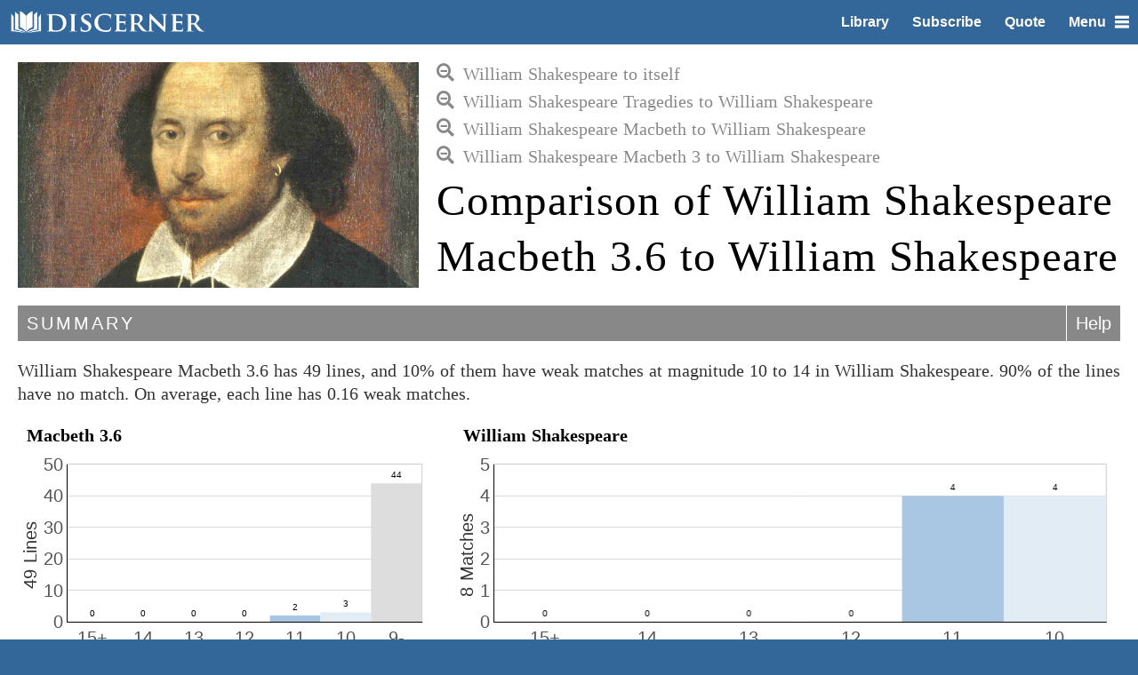

--- FILE ---
content_type: text/html
request_url: https://discerner.co/library/william-shakespeare/tragedies/macbeth/macbeth-3/macbeth-3-6/william-shakespeare.html
body_size: 3403
content:
<!doctype html>

<html lang="en-US" prefix="og: https://ogp.me/ns#">

<head>

<meta charset="UTF-8">
<meta name="viewport" content="width=device-width, initial-scale=1, minimum-scale=1">

<title>Shakespeare Macbeth 3.6 to Shakespeare | Discerner</title>
<meta property="og:title" content="Comparison of William Shakespeare Macbeth 3.6 to William Shakespeare">

<link rel="canonical" href="https://discerner.co/library/william-shakespeare/tragedies/macbeth/macbeth-3/macbeth-3-6/william-shakespeare.html">
<meta property="og:url" content="https://discerner.co/library/william-shakespeare/tragedies/macbeth/macbeth-3/macbeth-3-6/william-shakespeare.html">

<meta name="description" content="William Shakespeare Macbeth 3.6 has 49 lines, and 10% of them have weak matches at magnitude 10 to 14 in William Shakespeare. 90% of the lines have no match. On average, each line has 0.16 weak matches.">
<meta property="og:description" content="William Shakespeare Macbeth 3.6 has 49 lines, and 10% of them have weak matches at magnitude 10 to 14 in William Shakespeare. 90% of the lines have no match. On average, each line has 0.16 weak matches.">

<meta property="og:image" content="https://discerner.co/library/william-shakespeare/william-shakespeare.jpg">

<meta property="og:type" content="website">
<meta property="og:site_name" content="Discerner">
<meta property="og:locale" content="en_US">
<meta name="twitter:site" content="@discernerco">
<meta name="twitter:creator" content="@discernerco">
<meta name="twitter:card" content="summary_large_image">

<!-- start realfavicongenerator.net -->
<link rel="apple-touch-icon" sizes="57x57" href="/images/icons/apple-touch-icon-57x57.png">
<link rel="apple-touch-icon" sizes="60x60" href="/images/icons/apple-touch-icon-60x60.png">
<link rel="apple-touch-icon" sizes="72x72" href="/images/icons/apple-touch-icon-72x72.png">
<link rel="apple-touch-icon" sizes="76x76" href="/images/icons/apple-touch-icon-76x76.png">
<link rel="apple-touch-icon" sizes="114x114" href="/images/icons/apple-touch-icon-114x114.png">
<link rel="apple-touch-icon" sizes="120x120" href="/images/icons/apple-touch-icon-120x120.png">
<link rel="apple-touch-icon" sizes="144x144" href="/images/icons/apple-touch-icon-144x144.png">
<link rel="apple-touch-icon" sizes="152x152" href="/images/icons/apple-touch-icon-152x152.png">
<link rel="apple-touch-icon" sizes="180x180" href="/images/icons/apple-touch-icon-180x180.png">
<link rel="icon" type="image/png" href="/images/icons/favicon-32x32.png" sizes="32x32">
<link rel="icon" type="image/png" href="/images/icons/favicon-194x194.png" sizes="194x194">
<link rel="icon" type="image/png" href="/images/icons/favicon-96x96.png" sizes="96x96">
<link rel="icon" type="image/png" href="/images/icons/android-chrome-192x192.png" sizes="192x192">
<link rel="icon" type="image/png" href="/images/icons/favicon-16x16.png" sizes="16x16">
<link rel="manifest" href="/images/icons/manifest.json">
<link rel="mask-icon" href="/images/icons/safari-pinned-tab.svg" color="#336699">
<meta name="apple-mobile-web-app-title" content="Discerner">
<meta name="application-name" content="Discerner">
<meta name="msapplication-TileColor" content="#336699">
<meta name="msapplication-TileImage" content="/images/icons/mstile-144x144.png">
<meta name="theme-color" content="#336699">
<!-- stop realfavicongenerator.net -->

<script type="application/ld+json">
{
	"@context": "https://schema.org",
	"@type": "Organization",
	"@id": "https://discerner.co/#organization",
	"name": "Discerner",
	"legalName": "Lincoln Cannon LLC DBA Discerner",
	"description": "Discerner helps researchers gain clear vision and deep insight into text comparisons.",
	"logo": {
		"@type": "ImageObject",
		"name": "Discerner Logo",
		"url": "https://discerner.co/images/discerner-logo.png"
	},
	"image": {
		"@type": "ImageObject",
		"name": "Discerner Banner",
		"url": "https://discerner.co/images/discerner-banner.png"
	},
	"email": "admin@discerner.co",
	"url": "https://discerner.co/",
	"parentOrganization": { "@id": "https://lincolncannon.co/#organization" }
}
</script>
<script type="application/ld+json">
	{
		"@context": "https://schema.org",
		"@type": "Organization",
		"@id": "https://lincolncannon.co/#organization",
		"name": "Lincoln Cannon LLC",
		"legalName": "Lincoln Cannon LLC",
		"description": "Lincoln Cannon LLC is a business conglomerate with products and services at the intersection of technology with culture and health.",
		"duns": "058907794",
		"logo": {
			"@type": "ImageObject",
			"name": "Lincoln Cannon LLC Logo",
			"url": "https://lincolncannon.co/images/lincolncannonco-logo.png"
		},
		"image": {
			"@type": "ImageObject",
			"name": "Lincoln Cannon LLC Banner",
			"url": "https://lincolncannon.co/images/lincolncannonco-banner.png"
		},
		"address": {
			"@type": "PostalAddress",
			"streetAddress": "50 W Broadway 333 #73216",
			"addressLocality": "Salt Lake City",
			"addressRegion": "Utah",
			"postalCode": "84101",
			"addressCountry": "United States of America"
		},
		"email": "admin@lincolncannon.co",
		"url": "https://lincolncannon.co/",
		"subOrganization": { "@id": "https://discerner.co/#organization" }
	}
</script>
<script type="application/ld+json">
{
	"@context": "http://schema.org",
	"@type": "WebSite",
	"@id": "https://discerner.co/#website",
	"name": "Discerner",
	"description": "Discerner helps researchers gain clear vision and deep insight into text comparisons.",
	"image": {
		"@type": "ImageObject",
		"name": "Discerner Banner",
		"url": "https://discerner.co/images/discerner-banner.png"
	},
	"url": "https://discerner.co/",
	"copyrightHolder": { "@id": "https://discerner.co/#organization" },
	"copyrightNotice": "© 2015 Lincoln Cannon LLC DBA Discerner",
	"copyrightYear": 2015
}
</script>

<link rel="stylesheet" href="/includes/normalize.min.css">
<link rel="stylesheet" href="/includes/reset-new.css">
<link rel="stylesheet" href="/includes/style.css">

<link rel="stylesheet" href="/includes/results.css">

<link rel="stylesheet" href="/includes/table.css">

<link rel="alternate" href="/library/feed.xml" title="Discerner Library" type="application/rss+xml">

<!-- Google Tag Manager -->
<script>(function(w,d,s,l,i){w[l]=w[l]||[];w[l].push({'gtm.start':
new Date().getTime(),event:'gtm.js'});var f=d.getElementsByTagName(s)[0],
j=d.createElement(s),dl=l!='dataLayer'?'&l='+l:'';j.async=true;j.src=
'https://www.googletagmanager.com/gtm.js?id='+i+dl;f.parentNode.insertBefore(j,f);
})(window,document,'script','dataLayer','GTM-5WVV8ZW');</script>
<!-- End Google Tag Manager -->

</head>

<body>

<!-- Google Tag Manager (noscript) -->
<noscript><iframe src="https://www.googletagmanager.com/ns.html?id=GTM-5WVV8ZW"
height="0" width="0" style="display:none;visibility:hidden"></iframe></noscript>
<!-- End Google Tag Manager (noscript) -->

<div id="header-container" class="container">
<header id="header">
<a href="/" id="logo-link"><img alt="Discerner" src="/images/discerner-logo-horizontal-short-white.png" id="logo-image"></a>
<nav>
<ul>
<li id="nav-library"><a href="/library/">Library</a></li>
<li id="nav-subscribe"><a href="/subscribe.html">Subscribe</a></li>
<li id="nav-quote"><a href="/quote.html">Quote</a></li>
<li id="nav-menu">
	<a id="sidr" href="#sidr">Menu<img id="menu-icon" alt="Menu" src="/images/menu-icon.png"></a>
	<div id="NavMenu" style="display: none;">
		<ul>
			<li id="menu-home"><a href="/">Home</a></li>
			<li id="menu-about"><a href="/about.html">About</a></li>
			<li id="menu-library"><a href="/library/">Library</a></li>
			<li id="menu-subscribe"><a href="/subscribe.html">Subscribe</a></li>
			<li id="menu-quote"><a href="/quote.html">Quote</a></li>
			<li id="menu-help"><a href="/help/">Help</a></li>
			<li id="menu-contact"><a href="/contact.html">Contact</a></li>
		</ul>
	</div>
</li>
</ul>
</nav>
</header>
</div><!-- #header-container -->

<div id="header-behind-container" class="container">
<header id="header-behind"></header>
</div>

    <div id="main-container" class="container">
      <div id="main">
        <div id="discerner">
          <div id="comparison-banner-wrapper"><img src="/library/william-shakespeare/william-shakespeare.jpg" alt="Comparison of William Shakespeare Macbeth 3.6 to William Shakespeare"></div>
          <div id="comparison-name-wrapper">
            <div id="breadcrumbs">
              <div class="folder-breadcrumb"><a href="/library/william-shakespeare/william-shakespeare.html" title="Return to summary for comparison of William Shakespeare to itself"><span class="return-summary-wrapper"><i class="fa fa-search-minus"></i></span>William Shakespeare to itself</a></div>
              <div class="folder-breadcrumb"><a href="/library/william-shakespeare/tragedies/william-shakespeare.html" title="Return to summary for comparison of William Shakespeare Tragedies to William Shakespeare"><span class="return-summary-wrapper"><i class="fa fa-search-minus"></i></span>William Shakespeare Tragedies to William Shakespeare</a></div>
              <div class="folder-breadcrumb"><a href="/library/william-shakespeare/tragedies/macbeth/william-shakespeare.html" title="Return to summary for comparison of William Shakespeare Macbeth to William Shakespeare"><span class="return-summary-wrapper"><i class="fa fa-search-minus"></i></span>William Shakespeare Macbeth to William Shakespeare</a></div>
              <div class="folder-breadcrumb"><a href="/library/william-shakespeare/tragedies/macbeth/macbeth-3/william-shakespeare.html" title="Return to summary for comparison of William Shakespeare Macbeth 3 to William Shakespeare"><span class="return-summary-wrapper"><i class="fa fa-search-minus"></i></span>William Shakespeare Macbeth 3 to William Shakespeare</a></div>
            </div>
            <div id="comparison-name">
              <h1>Comparison of William Shakespeare Macbeth 3.6 to William Shakespeare</h1>
            </div>
          </div>
          <div id="comparison-summary-wrapper">
            <div class="section-header">
              <div class="header-name">Summary</div>
              <div class="header-actions"><span class="header-action-group"><a class="header-action" title="Get help with interpreting section comparisons" href="/help/#section-comparison"><span class="header-action-label">Help</span></a></span></div>
            </div>
            <p>William Shakespeare Macbeth 3.6 has 49 lines, and 10% of them have weak matches at magnitude 10 to 14 in William Shakespeare. 90% of the lines have no match. On average, each line has 0.16 weak matches.</p>
            <div class="charts">
              <div class="chart-primary-wrapper"><a class="textAnchor" id="macbeth-3-6"><h2 class="chart-title">Macbeth 3.6</h2></a><div class="chart-wrapper">
                  <div id="flot-macbeth-3-6" class="chart"><span class="loading">Loading ...</span></div>
                </div>
              </div>
              <div class="chart-comparison-wrapper"><a class="textAnchor" id="macbeth-3-6-william-shakespeare"><h2 class="chart-title">William Shakespeare</h2></a><div class="chart-wrapper">
                  <div id="flot-comparison-macbeth-3-6" class="chart"><span class="loading">Loading ...</span></div>
                </div>
              </div>
            </div>
          </div>
          <div id="comparison-details-wrapper">
            <div class="section-header">
              <div class="header-name">Lines</div>
              <div class="header-actions"><span id="filter" class="header-action-group"><a id="filter-current" class="header-action magnitude15" title="Select the lower bound of magnitude to show"><span class="header-action-label">Magnitude</span><span class="header-action-value"><span class="magnitude">15+</span></span></a><ul>
                    <li><a class="header-action magnitude15" title="Show magnitude 15 and higher"><span class="header-action-label">Magnitude</span><span class="header-action-value"><span class="magnitude">15+</span></span></a></li>
                    <li><a class="header-action magnitude14" title="Show magnitude 14 and higher"><span class="header-action-label">Magnitude</span><span class="header-action-value"><span class="magnitude">14+</span></span></a></li>
                    <li><a class="header-action magnitude13" title="Show magnitude 13 and higher"><span class="header-action-label">Magnitude</span><span class="header-action-value"><span class="magnitude">13+</span></span></a></li>
                    <li><a class="header-action magnitude12" title="Show magnitude 12 and higher"><span class="header-action-label">Magnitude</span><span class="header-action-value"><span class="magnitude">12+</span></span></a></li>
                    <li><a class="header-action magnitude11" title="Show magnitude 11 and higher"><span class="header-action-label">Magnitude</span><span class="header-action-value"><span class="magnitude">11+</span></span></a></li>
                    <li><a class="header-action magnitude10" title="Show magnitude 10 and higher"><span class="header-action-label">Magnitude</span><span class="header-action-value"><span class="magnitude">10+</span></span></a></li>
                  </ul></span></div>
            </div>
            <div class="lineComparisons">
              <DIV class="comparison lineComparison magnitude10">
                <DIV class="primaryContainer">
                  <DIV class="primary"><SPAN class="magnitude">10</SPAN><a class="lineAnchor" id="macbeth-3-6-3" title="Hide details for Macbeth 3.6: 3"><h3>Macbeth 3.6: 3</h3><span class="toggle-words-wrapper"><i class="fa fa-compress"></i></span></a><DIV class="words">Things <SPAN class="c c10">have</SPAN> been strangely borne. <SPAN class="c c10">The gracious Duncan</SPAN></DIV>
                  </DIV>
                </DIV>
                <DIV class="secondaryContainer">
                  <DIV class="secondary magnitude10"><SPAN class="magnitude">10</SPAN><a class="lineAnchor" id="macbeth-3-6-3-macbeth-3-1-65" title="Hide details for Macbeth 3.1: 65"><h3>Macbeth 3.1: 65</h3><span class="toggle-words-wrapper"><i class="fa fa-compress"></i></span></a><DIV class="words">For them <SPAN class="c c10">the gracious Duncan have</SPAN> I murder’d,</DIV>
                  </DIV>
                </DIV>
              </DIV>
              <DIV class="comparison lineComparison magnitude11">
                <DIV class="primaryContainer">
                  <DIV class="primary"><SPAN class="magnitude">11</SPAN><a class="lineAnchor" id="macbeth-3-6-9" title="Hide details for Macbeth 3.6: 9"><h3>Macbeth 3.6: 9</h3><span class="toggle-words-wrapper"><i class="fa fa-compress"></i></span></a><DIV class="words">It was for <SPAN class="c c11">Malcolm and</SPAN> for <SPAN class="c c11">Donalbain</SPAN></DIV>
                  </DIV>
                </DIV>
                <DIV class="secondaryContainer">
                  <DIV class="secondary magnitude11"><SPAN class="magnitude">11</SPAN><a class="lineAnchor" id="macbeth-3-6-9-macbeth-2-3-48" title="Hide details for Macbeth 2.3: 48"><h3>Macbeth 2.3: 48</h3><span class="toggle-words-wrapper"><i class="fa fa-compress"></i></span></a><DIV class="words">Banquo <SPAN class="c c11">and Donalbain! Malcolm,</SPAN> awake!</DIV>
                  </DIV>
                  <DIV class="secondary magnitude11"><SPAN class="magnitude">11</SPAN><a class="lineAnchor" id="macbeth-3-6-9-macbeth-2-4-25" title="Hide details for Macbeth 2.4: 25"><h3>Macbeth 2.4: 25</h3><span class="toggle-words-wrapper"><i class="fa fa-compress"></i></span></a><DIV class="words"><SPAN class="c c11">Malcolm and Donalbain,</SPAN> the King’s two sons,</DIV>
                  </DIV>
                </DIV>
              </DIV>
              <DIV class="comparison lineComparison magnitude11">
                <DIV class="primaryContainer">
                  <DIV class="primary"><SPAN class="magnitude">11</SPAN><a class="lineAnchor" id="macbeth-3-6-11" title="Hide details for Macbeth 3.6: 11"><h3>Macbeth 3.6: 11</h3><span class="toggle-words-wrapper"><i class="fa fa-compress"></i></span></a><DIV class="words"><SPAN class="c c11">How it did grieve</SPAN> Macbeth! <SPAN class="c c10">Did</SPAN> he not straight</DIV>
                  </DIV>
                </DIV>
                <DIV class="secondaryContainer">
                  <DIV class="secondary magnitude11"><SPAN class="magnitude">11</SPAN><a class="lineAnchor" id="macbeth-3-6-11-henry-vi-part-3-2-2-54" title="Hide details for Henry VI Part 3 2.2: 54"><h3>Henry VI Part 3 2.2: 54</h3><span class="toggle-words-wrapper"><i class="fa fa-compress"></i></span></a><DIV class="words">Ah, cousin York, would thy best friends <SPAN class="c c11">did</SPAN> know</DIV>
                  </DIV>
                  <DIV class="secondary magnitude11"><SPAN class="magnitude">11</SPAN><a class="lineAnchor" id="macbeth-3-6-11-henry-vi-part-3-2-2-55" title="Hide details for Henry VI Part 3 2.2: 55"><h3>Henry VI Part 3 2.2: 55</h3><span class="toggle-words-wrapper"><i class="fa fa-compress"></i></span></a><DIV class="words"><SPAN class="c c11">How it</SPAN> doth <SPAN class="c c11">grieve</SPAN> me that thy head is here!</DIV>
                  </DIV>
                </DIV>
              </DIV>
              <DIV class="comparison lineComparison magnitude10">
                <DIV class="primaryContainer">
                  <DIV class="primary"><SPAN class="magnitude">10</SPAN><a class="lineAnchor" id="macbeth-3-6-23" title="Hide details for Macbeth 3.6: 23"><h3>Macbeth 3.6: 23</h3><span class="toggle-words-wrapper"><i class="fa fa-compress"></i></span></a><DIV class="words">Macduff <SPAN class="c c10">lives in disgrace.</SPAN> Sir, can you tell</DIV>
                  </DIV>
                </DIV>
                <DIV class="secondaryContainer">
                  <DIV class="secondary magnitude10"><SPAN class="magnitude">10</SPAN><a class="lineAnchor" id="macbeth-3-6-23-sonnet-127-8" title="Hide details for Sonnet 127: 8"><h3>Sonnet 127: 8</h3><span class="toggle-words-wrapper"><i class="fa fa-compress"></i></span></a><DIV class="words">But is profan’d, if not <SPAN class="c c10">lives in disgrace.</SPAN></DIV>
                  </DIV>
                </DIV>
              </DIV>
              <DIV class="comparison lineComparison magnitude10">
                <DIV class="primaryContainer">
                  <DIV class="primary"><SPAN class="magnitude">10</SPAN><a class="lineAnchor" id="macbeth-3-6-25" title="Hide details for Macbeth 3.6: 25"><h3>Macbeth 3.6: 25</h3><span class="toggle-words-wrapper"><i class="fa fa-compress"></i></span></a><DIV class="words">(From whom this tyrant holds <SPAN class="c c10">the due of birth)</SPAN></DIV>
                  </DIV>
                </DIV>
                <DIV class="secondaryContainer">
                  <DIV class="secondary magnitude10"><SPAN class="magnitude">10</SPAN><a class="lineAnchor" id="macbeth-3-6-25-richard-iii-3-7-121" title="Hide details for Richard III 3.7: 121"><h3>Richard III 3.7: 121</h3><span class="toggle-words-wrapper"><i class="fa fa-compress"></i></span></a><DIV class="words">Your state of fortune, and your <SPAN class="c c10">due of birth,</SPAN></DIV>
                  </DIV>
                  <DIV class="secondary magnitude10"><SPAN class="magnitude">10</SPAN><a class="lineAnchor" id="macbeth-3-6-25-richard-iii-3-7-122" title="Hide details for Richard III 3.7: 122"><h3>Richard III 3.7: 122</h3><span class="toggle-words-wrapper"><i class="fa fa-compress"></i></span></a><DIV class="words"><SPAN class="c c10">The</SPAN> lineal glory of your royal house,</DIV>
                  </DIV>
                </DIV>
              </DIV>
            </div>
          </div>
        </div>
      </div>
    </div>

<script>const loadFlots = () => {
loadFlot($("#flot-macbeth-3-6"), 49 + " Lines", [["9-", 44]], [[10, 3]], [[11, 2]], [[12, 0]], [[13, 0]], [[14, 0]], [["15+", 0]]);
loadFlot($("#flot-comparison-macbeth-3-6"), 8 + " Matches", null, [[10, 4]], [[11, 4]], [[12, 0]], [[13, 0]], [[14, 0]], [["15+", 0]]);
};</script>


<div id="footer-container" class="container">
<footer id="footer">
<span id="social">
<a href="/contact.html"><i class="fas fa-envelope"></i></a>
<a href="https://www.facebook.com/discernerco" target="_blank"><i class="fab fa-facebook-square"></i></a>
<a href="https://twitter.com/discernerco" target="_blank"><i class="fab fa-twitter-square"></i></a>
<a href="https://www.linkedin.com/company/discerner-co" target="_blank"><i class="fab fa-linkedin"></i></a>
</span>	
<span><a href="https://www.iubenda.com/privacy-policy/341574" class="iubenda-nostyle no-brand iubenda-embed" title="Privacy Policy">Privacy</a></span>
<span><a href="https://www.iubenda.com/privacy-policy/341574/cookie-policy" class="iubenda-nostyle no-brand iubenda-embed" title="Cookie Policy">Cookies</a></span>
<span><a href="https://www.iubenda.com/terms-and-conditions/341574" class="iubenda-nostyle no-brand iubenda-embed" title="Terms and Conditions">Terms</a></span>
<span id="copyright">&#169; 2015-2025 Lincoln Cannon LLC</span>
</footer>
</div><!-- #footer-container -->

<script src="https://cloud.lincolncannon.co/lib/jquery-3.6.3.min.js" integrity="sha384-y3qdLXaWxO6jLpbu/j34FhaBKWgnM5KriLibXJ8oNCCetqJPHlV+j/tDJo8iGCo3" crossorigin="anonymous"></script>
<script src="https://cloud.lincolncannon.co/lib/jquery.sidr.min.js" integrity="sha384-Gdv3vy/NhH55cFqX+QQHeh62SXuTTwxqHE2KIvaS/RU2dZ7Z+OGfZu5n7A1G/zmx" crossorigin="anonymous"></script>
<script src="https://kit.fontawesome.com/925e437632.js" crossorigin="anonymous"></script>
<script src="https://cloud.lincolncannon.co/lib/base-10.min.js" integrity="sha384-Riih/nL4w+XXqcJI2hpaDxMvIMCQBj5cHfMRrdGtDmRJkPHKzeqdbfr8mIBpbtGE" crossorigin="anonymous"></script>
<script src="https://cdn.iubenda.com/iubenda.js" crossorigin="anonymous"></script>
<script src="/includes/script.js"></script>

<script src="/includes/jquery.flot.min.js"></script>

<script src="/includes/jquery.flot.resize.min.js"></script>

<script src="/includes/jquery.flot.categories.min.js"></script>

<script src="/includes/jquery.flot.axislabels.js"></script>

<script src="/includes/jquery.flot.valuelabels.js"></script>

<script src="/includes/jquery.textfill.min.js"></script>

<script src="/includes/results.js"></script>

<script src="/includes/jquery.tablesorter.min.js"></script>

<script src="/includes/table.js"></script>


</body>

</html>

--- FILE ---
content_type: text/css
request_url: https://discerner.co/includes/table.css
body_size: -171
content:
#comparison-table{width:100%}#comparison-table *{line-height:100%}#comparison-table th,#comparison-table td{text-align:center;vertical-align:middle;padding:10px;border:1px solid #FFF}#comparison-table th{background:#888;color:#FFF;font-family:arial,sans-serif;border-bottom:20px solid #FFF;white-space:nowrap}#comparison-table th.ctname:hover,#comparison-table th.ctlines:hover,#comparison-table th.ct15:hover,#comparison-table th.ct10:hover,#comparison-table th.ctcomparisons:hover,#comparison-table th.ct15c:hover,#comparison-table th.ct10c:hover{cursor:pointer;background:#693}#comparison-table td{background:#EEE;border-top:10px solid #FFF}#comparison-table td h2,#comparison-table td h3{font-size:16px;color:#000;display:inline-block;margin-bottom:0;font-family:Palatino,serif;font-weight:bold;text-transform:none;background:transparent;padding:0;letter-spacing:normal;line-height:16px}#comparison-table td a h2:hover,#comparison-table td a h3:hover{text-decoration:underline;color:#693}#comparison-table .ctdrilldown{padding:0}#comparison-table .ctdrilldown a{display:block;padding:10px;border-left:10px solid #DDD;text-align:center;color:#000}#comparison-table .ctdrilldown a:hover{background:#693;color:#FFF}#comparison-table .ctname{text-align:left}#comparison-table th.ctname{text-transform:uppercase;letter-spacing:3px}#comparison-table .ct15{font-family:arial,sans-serif}#comparison-table .ctlines,#comparison-table .ct10,#comparison-table .ctcomparisons,#comparison-table .ct15c,#comparison-table .ct10c{display:none;font-family:arial,sans-serif}#comparison-table .ct15 sub,#comparison-table .ct10 sub,#comparison-table .ct15c sub,#comparison-table .ct10c sub{margin-left:1px;font-family:arial,sans-serif}#comparison-table .ctdrilldown .magnitude10{border-left-color:#e2ecf5}#comparison-table .ctdrilldown .magnitude11{border-left-color:#a9c6e2}#comparison-table .ctdrilldown .magnitude12{border-left-color:#709fcf}#comparison-table .ctdrilldown .magnitude13{border-left-color:#3d79b6}#comparison-table .ctdrilldown .magnitude14{border-left-color:#2d5986}#comparison-table .ctdrilldown .magnitude15{border-left-color:#204060}@media only screen and (min-width:480px){#comparison-table .ctlines{display:table-cell}}@media only screen and (min-width:568px){#comparison-table .ctcomparisons{display:table-cell}}@media only screen and (min-width:667px){#comparison-table .ct15c{display:table-cell}}@media only screen and (min-width:768px){#comparison-table td h2,#comparison-table td h3{font-size:20px;line-height:20px}}@media only screen and (min-width:900px){#comparison-table .ct10{display:table-cell}}@media only screen and (min-width:1024px){#comparison-table .ct10c{display:table-cell}}

--- FILE ---
content_type: text/javascript
request_url: https://discerner.co/includes/jquery.flot.resize.min.js
body_size: 210
content:
/* Javascript plotting library for jQuery, version 0.8.3.

Copyright (c) 2007-2014 IOLA and Ole Laursen.
Licensed under the MIT license.

*/
(function($,e,t){"$:nomunge";var i=[],n=$.resize=$.extend($.resize,{}),a,r=false,s="setTimeout",u="resize",m=u+"-special-event",o="pendingDelay",l="activeDelay",f="throttleWindow";n[o]=200;n[l]=20;n[f]=true;$.event.special[u]={setup:function(){if(!n[f]&&this[s]){return false}var e=$(this);i.push(this);e.data(m,{w:e.width(),h:e.height()});if(i.length===1){a=t;h()}},teardown:function(){if(!n[f]&&this[s]){return false}var e=$(this);for(var t=i.length-1;t>=0;t--){if(i[t]==this){i.splice(t,1);break}}e.removeData(m);if(!i.length){if(r){cancelAnimationFrame(a)}else{clearTimeout(a)}a=null}},add:function(e){if(!n[f]&&this[s]){return false}var i;function a(e,n,a){var r=$(this),s=r.data(m)||{};s.w=n!==t?n:r.width();s.h=a!==t?a:r.height();i.apply(this,arguments)}if($.isFunction(e)){i=e;return a}else{i=e.handler;e.handler=a}}};function h(t){if(r===true){r=t||1}for(var s=i.length-1;s>=0;s--){var l=$(i[s]);if(l[0]==e||l.is(":visible")){var f=l.width(),c=l.height(),d=l.data(m);if(d&&(f!==d.w||c!==d.h)){l.trigger(u,[d.w=f,d.h=c]);r=t||true}}else{d=l.data(m);d.w=0;d.h=0}}if(a!==null){if(r&&(t==null||t-r<1e3)){a=e.requestAnimationFrame(h)}else{a=setTimeout(h,n[o]);r=false}}}if(!e.requestAnimationFrame){e.requestAnimationFrame=function(){return e.webkitRequestAnimationFrame||e.mozRequestAnimationFrame||e.oRequestAnimationFrame||e.msRequestAnimationFrame||function(t,i){return e.setTimeout(function(){t((new Date).getTime())},n[l])}}()}if(!e.cancelAnimationFrame){e.cancelAnimationFrame=function(){return e.webkitCancelRequestAnimationFrame||e.mozCancelRequestAnimationFrame||e.oCancelRequestAnimationFrame||e.msCancelRequestAnimationFrame||clearTimeout}()}})(jQuery,this);(function($){var options={};function init(plot){function onResize(){var placeholder=plot.getPlaceholder();if(placeholder.width()==0||placeholder.height()==0)return;plot.resize();plot.setupGrid();plot.draw()}function bindEvents(plot,eventHolder){plot.getPlaceholder().resize(onResize)}function shutdown(plot,eventHolder){plot.getPlaceholder().unbind("resize",onResize)}plot.hooks.bindEvents.push(bindEvents);plot.hooks.shutdown.push(shutdown)}$.plot.plugins.push({init:init,options:options,name:"resize",version:"1.0"})})(jQuery);

--- FILE ---
content_type: text/javascript
request_url: https://discerner.co/includes/table.js
body_size: -145
content:
function setDrilldownPadding(){$("#comparison-table td a").each(function(){var i=16;$(this).parent().parent().find("h2, h3").each(function(){$(this).height()>i&&(i=$(this).height())});var e=i/2;"16px"===$(this).css("line-height")&&(e+=2),$(this).css("padding-top",e),$(this).css("padding-bottom",e)})}var tableResizeTimer;$(document).ready(function(){setDrilldownPadding(),$("#comparison-table").tablesorter({sortInitialOrder:"desc",headers:{6:{sorter:"digit"},7:{sorter:"digit"}}})}),$(window).on("resize",function(){clearTimeout(tableResizeTimer),tableResizeTimer=setTimeout(function(){setDrilldownPadding()},250)});